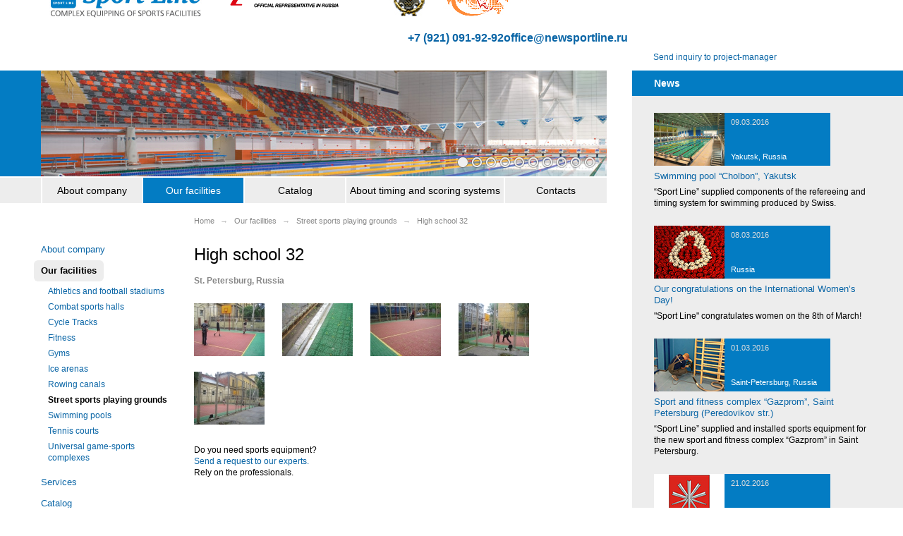

--- FILE ---
content_type: text/html; charset=UTF-8
request_url: https://en.sport-line.ru/objects/Street-sports-playing-grounds/61/
body_size: 3434
content:
<!DOCTYPE html>
<html lang="ru-RU">

<head>
    <meta charset="utf-8" />
    <!--[if IE]><meta http-equiv="x-ua-compatible" content="ie=edge"><![endif]-->
    <script type="text/javascript">
        document.documentElement.id = "js";
        var root = 'https://en.sport-line.ru/';
        var controlsRoot = 'https://en.sport-line.ru/int/controls/';
    </script>
    <title>High school 32 | SportLine</title>
    <meta name="keywords" content="" />
    <meta name="description" content="" />
            <meta name="viewport" content="width=device-width, initial-scale=1.0">
    <link rel="icon" href="https://en.sport-line.ru/b_favicon.ico" type="image/x-icon" />
    <link rel="shortcut icon" href="https://en.sport-line.ru/b_favicon.ico" type="image/x-icon" />
    <link rel="stylesheet" type="text/css" href="https://en.sport-line.ru/shared/minify.php?477&amp;files=/shared/js/fe/fancybox/jquery.fancybox.css,/shared/css/fe/b_styles.css,/shared/css/fe/new.css" />    <script type="text/javascript" src="https://en.sport-line.ru/shared/js/fe/locale/en.js?477"></script><script type="text/javascript" src="https://en.sport-line.ru/shared/js/fe/jquery.js?477"></script><script type="text/javascript" src="https://en.sport-line.ru/shared/js/fe/scripts.js?477"></script><script type="text/javascript" src="https://en.sport-line.ru/shared/js/fe/fancybox/jquery.fancybox.pack.js?477"></script>    </head>

<body>
    <div class="header">
        <div class="header_main">
                                                                                                        <a class="header_logo" href="https://en.sport-line.ru/"><img src="https://en.sport-line.ru/shared/files-en/201208/1_3691.jpg" alt="Sport Line"
                                title="Sport Line" /></a>
                                                                                                    <a class="header_logo_2" href="https://en.sport-line.ru/timing/"><img src="https://en.sport-line.ru/shared/files-en/201208/1_3694.png" alt="Swiss Timing"
                                title="Swiss Timing" /></a>
                                                                                                    <a class="header_logo_3" href="https://en.sport-line.ru"><img src="https://en.sport-line.ru/shared/files-en/201208/3_3705.jpg" alt="Medal for his contribution to the development of the Olympic Movement in Russia"
                                title="Medal for his contribution to the development of the Olympic Movement in Russia" /></a>
                                                                                                    <a class="header_logo_4" href="https://en.sport-line.ru"><img src="https://en.sport-line.ru/shared/files-en/201208/1_3707.jpg" alt="Sport Line at the Guild of bona fide suppliers"
                                title="Sport Line at the Guild of bona fide suppliers" /></a>
                                                
            <b class="mik-header__links"><a href="tel:+79210919292">+7 (921)
                    091-92-92</a><a href="mailto:office@newsportline.ru">office@newsportline.ru</a></b>

            <style>
                .mik-header__links {
                    display: flex;
                    gap: 2em;
                    min-width: 340px;
                    justify-content: flex-end;
                    font-size: 1.3em;
                    height: 52px;
                    align-items: center;
                }

                @media (width < 1660px) {
                    .header_main {
                        display: flex;
                    }

                    .header_logo img {
                        height: 52px;
                        object-position: left;
                        object-fit: none;
                        width: 100%;
                    }

                    .mik-header__links {
                        flex-direction: column;
                        gap: .5em;
                        align-items: flex-end;
                    }
                }
            </style>

        </div>
                    <div class="header_side">
                <table>
                    <tr>
                        <td>
                            <ul class="langs" style="display: none;">
                    <li><a href="http://www.sport-line.ru" class="icon _ln3" title="Русский"></a></li>
                                <li class="_active"><span class="icon _ln1" title="English"/></li>
            </ul>
                        </td>
                        <td>
                                                                                                <!--<a href="https://en.sport-line.ru/" class="icon _hs1" title="Home page"></a>-->
                                                                    <!--<a href="https://en.sport-line.ru/sitemap/" class="icon _hs3" title="Site Map"></a>-->
                                                                    <!--<a href="https://en.sport-line.ru/contacts/" class="icon _hs4" title="Contacts"></a>-->
                                                                    <!--<a href="mailto:sport@sport-line.ru" class="icon _hs2" title="sport@sport-line.ru"></a>-->
                                                                                                                        <a class="header_side_cart_text" id="Cart" href="https://en.sport-line.ru/cart/"
                                    title="Empty cart">Send inquiry to project-manager</a>
                                                    </td>
                    </tr>
                </table>


            </div>
            </div>

    <div class="wrapper">

        <div class="main">
            <div class="main_head">
                                    <div class="promo _alt" id="Promo">
                        <div class="promo_screen">
                                                                                        <div class="promo_frame"
                                    style="display: block; background-image: url('https://en.sport-line.ru/shared/files-en/201205/3_243.jpg');">
                                </div>
                                                            <div class="promo_frame"
                                    style="background-image: url('https://en.sport-line.ru/shared/files-en/201205/3_246.jpg');">
                                </div>
                                                            <div class="promo_frame"
                                    style="background-image: url('https://en.sport-line.ru/shared/files-en/201205/3_245.jpg');">
                                </div>
                                                            <div class="promo_frame"
                                    style="background-image: url('https://en.sport-line.ru/shared/files-en/201205/3_400.jpg');">
                                </div>
                                                            <div class="promo_frame"
                                    style="background-image: url('https://en.sport-line.ru/shared/files-en/201205/3_237.jpg');">
                                </div>
                                                            <div class="promo_frame"
                                    style="background-image: url('https://en.sport-line.ru/shared/files-en/201205/3_235.jpg');">
                                </div>
                                                            <div class="promo_frame"
                                    style="background-image: url('https://en.sport-line.ru/shared/files-en/201205/3_247.jpg');">
                                </div>
                                                            <div class="promo_frame"
                                    style="background-image: url('https://en.sport-line.ru/shared/files-en/201205/3_239.jpg');">
                                </div>
                                                            <div class="promo_frame"
                                    style="background-image: url('https://en.sport-line.ru/shared/files-en/201205/3_240.jpg');">
                                </div>
                                                            <div class="promo_frame"
                                    style="background-image: url('https://en.sport-line.ru/shared/files-en/201205/3_241.jpg');">
                                </div>
                                                    </div>
                    </div>
                            </div>

            <div class="main_nav">
        <table class="nav">
        <tr>
                                    <td>
                <div>
                    <a href="https://en.sport-line.ru/about/">About company</a>
                                        <ul>
                                                <li><a href="https://en.sport-line.ru/about/management/">Our team</a></li>
                                                <li><a href="https://en.sport-line.ru/about/certificates/">Certificates</a></li>
                                            </ul>
                                    </div>
            </td>
                                    <td>
                <div>
                    <a class="_active" href="https://en.sport-line.ru/objects/">Our facilities</a>
                                        <ul>
                                                <li><a href="https://en.sport-line.ru/objects/athletics-and-football-stadiums/">Athletics and football stadiums</a></li>
                                                <li><a href="https://en.sport-line.ru/objects/Combat-sports-halls/">Combat sports halls</a></li>
                                                <li><a href="https://en.sport-line.ru/objects/cycle-tracks/">Cycle Tracks</a></li>
                                                <li><a href="https://en.sport-line.ru/objects/fitness/">Fitness</a></li>
                                                <li><a href="https://en.sport-line.ru/objects/gyms/">Gyms</a></li>
                                                <li><a href="https://en.sport-line.ru/objects/Ice-arenas/">Ice arenas</a></li>
                                                <li><a href="https://en.sport-line.ru/objects/rowing-canals/">Rowing canals</a></li>
                                                <li><a href="https://en.sport-line.ru/objects/Street-sports-playing-grounds/">Street sports playing grounds</a></li>
                                                <li><a href="https://en.sport-line.ru/objects/Swimming-pools/">Swimming pools</a></li>
                                                <li><a href="https://en.sport-line.ru/objects/Tennis-courts/">Tennis courts</a></li>
                                                <li><a href="https://en.sport-line.ru/objects/Universal-game-sports-complexes/">Universal game-sports complexes</a></li>
                                            </ul>
                                    </div>
            </td>
                                    <td>
                <div>
                    <a href="https://en.sport-line.ru/catalog/">Catalog</a>
                                    </div>
            </td>
                                    <td>
                <div>
                    <a href="https://en.sport-line.ru/timing/">About timing and scoring systems</a>
                                        <ul>
                                                <li><a href="https://en.sport-line.ru/timing/about_ST/">About Swiss Timing</a></li>
                                                <li><a href="https://en.sport-line.ru/timing/schemes/">Layouts for timing and scoring systems</a></li>
                                                <li><a href="https://en.sport-line.ru/timing/competitions/">Holding the competitions</a></li>
                                            </ul>
                                    </div>
            </td>
                                    <td>
                <div>
                    <a href="https://en.sport-line.ru/contacts/">Contacts</a>
                                    </div>
            </td>
                    </tr>
    </table>
    </div><div class="main_body">
        <div class="breadcrumbs">
        <span itemscope="" itemtype="http://data-vocabulary.org/Breadcrumb"><a href="https://en.sport-line.ru/" itemprop="url"><span itemprop="title">Home</span></a></span> <span class="separator">→</span> <span itemscope="" itemtype="http://data-vocabulary.org/Breadcrumb"><a href="https://en.sport-line.ru/objects/" itemprop="url"><span itemprop="title">Our facilities</span></a></span> <span class="separator">→</span> <span itemscope="" itemtype="http://data-vocabulary.org/Breadcrumb"><a href="https://en.sport-line.ru/objects/Street-sports-playing-grounds/" itemprop="url"><span itemprop="title">Street sports playing grounds</span></a></span> <span class="separator">→</span> <span itemscope="" itemtype="http://data-vocabulary.org/Breadcrumb"><span itemprop="title">High school 32</span></span>    </div>
    <div class="sidecontent">
                <ul class="sidenav">
                                                                        <li><a href="https://en.sport-line.ru/about/" >About company</a>                            </li>
                                                                                        <li class="_active"><a href="https://en.sport-line.ru/objects/" >Our facilities</a>                                <ul>
                                                                                        <li><a href="https://en.sport-line.ru/objects/athletics-and-football-stadiums/" >Athletics and football stadiums</a></li>
                                                                                                                <li><a href="https://en.sport-line.ru/objects/Combat-sports-halls/" >Combat sports halls</a></li>
                                                                                                                <li><a href="https://en.sport-line.ru/objects/cycle-tracks/" >Cycle Tracks</a></li>
                                                                                                                <li><a href="https://en.sport-line.ru/objects/fitness/" >Fitness</a></li>
                                                                                                                <li><a href="https://en.sport-line.ru/objects/gyms/" >Gyms</a></li>
                                                                                                                <li><a href="https://en.sport-line.ru/objects/Ice-arenas/" >Ice arenas</a></li>
                                                                                                                <li><a href="https://en.sport-line.ru/objects/rowing-canals/" >Rowing canals</a></li>
                                                                                                                <li class="_active"><b>Street sports playing grounds</b></a></li>
                                                                                                                <li><a href="https://en.sport-line.ru/objects/Swimming-pools/" >Swimming pools</a></li>
                                                                                                                <li><a href="https://en.sport-line.ru/objects/Tennis-courts/" >Tennis courts</a></li>
                                                                                                                <li><a href="https://en.sport-line.ru/objects/Universal-game-sports-complexes/" >Universal game-sports complexes</a></li>
                                                            </ul>
                            </li>
                                                                                        <li><a href="https://en.sport-line.ru/services/" >Services</a>                            </li>
                                                                                        <li><a href="https://en.sport-line.ru/catalog/" >Catalog</a>                            </li>
                                                                                        <li><a href="https://en.sport-line.ru/timing/" >About timing and scoring systems</a>                            </li>
                                                                                        <li><a href="https://en.sport-line.ru/clients/" >Clients</a>                            </li>
                                                                                        <li><a href="https://en.sport-line.ru/partners/" >Partners</a>                            </li>
                                                                                        <li><a href="https://en.sport-line.ru/news/" >News</a>                            </li>
                                                                                        <li><a href="https://en.sport-line.ru/contacts/" >Contacts</a>                            </li>
                                    </ul>

            <div class="sideban"><a href="/timing/"><img src="https://en.sport-line.ru/shared/files-en/201208/3_3696.jpg" alt=""></a></div>
        </div><div class="content">

    <h1>High school 32</h1>
    <p><strong class="fade">St. Petersburg, Russia</strong></p>
    
        <div class="inlines">
        <div class="inlines_item">
                <a class="gallery" rel="gallery1" href="https://en.sport-line.ru/shared/files-en/201206/146_2083.jpg" title=""><img src="https://en.sport-line.ru/shared/files-en/201206/146_2082.jpg" width="100" alt=""></a>
            </div>
        <div class="inlines_item">
                <a class="gallery" rel="gallery1" href="https://en.sport-line.ru/shared/files-en/201206/146_2085.jpg" title=""><img src="https://en.sport-line.ru/shared/files-en/201206/146_2084.jpg" width="100" alt=""></a>
            </div>
        <div class="inlines_item">
                <a class="gallery" rel="gallery1" href="https://en.sport-line.ru/shared/files-en/201206/146_2087.jpg" title=""><img src="https://en.sport-line.ru/shared/files-en/201206/146_2086.jpg" width="100" alt=""></a>
            </div>
        <div class="inlines_item">
                <a class="gallery" rel="gallery1" href="https://en.sport-line.ru/shared/files-en/201206/146_2089.jpg" title=""><img src="https://en.sport-line.ru/shared/files-en/201206/146_2088.jpg" width="100" alt=""></a>
            </div>
        <div class="inlines_item">
                <a class="gallery" rel="gallery1" href="https://en.sport-line.ru/shared/files-en/201206/146_2091.jpg" title=""><img src="https://en.sport-line.ru/shared/files-en/201206/146_2090.jpg" width="100" alt=""></a>
            </div>
    </div>
        Do you need sports equipment?<br><a href="https://en.sport-line.ru/cart/">Send a request to our experts.</a><br>Rely on the professionals.</div>
    <!-- /.content -->
</div>
</div><div class="side">
        <div class="side_head">News</div>
    <div class="side_body">
                <div class="nitem">
            <div class="nitem_image">
                <a href="https://en.sport-line.ru/news/96/">
                    <img src="https://en.sport-line.ru/shared/files-en/201603/260_4906.jpg" width="100" height="75" alt="Swimming pool “Cholbon”, Yakutsk">
                    <span>09.03.2016</span>
                    <strong>Yakutsk, Russia</strong>
                </a>
            </div>
                            <h2 class="nitem_header"><a href="https://en.sport-line.ru/news/96/">Swimming pool “Cholbon”, Yakutsk</a></h2>
                        <p>“Sport Line” supplied components of the refereeing and timing system for swimming produced by Swiss.</p>
        </div>
                <div class="nitem">
            <div class="nitem_image">
                <a href="https://en.sport-line.ru/news/95/">
                    <img src="https://en.sport-line.ru/shared/files-en/201603/23_4905.jpg" width="100" height="75" alt="Our congratulations on the International Women’s Day!">
                    <span>08.03.2016</span>
                    <strong>Russia</strong>
                </a>
            </div>
                            <h2 class="nitem_header"><a href="https://en.sport-line.ru/news/95/">Our congratulations on the International Women’s Day!</a></h2>
                        <p>"Sport Line" congratulates women on the 8th of March!</p>
        </div>
                <div class="nitem">
            <div class="nitem_image">
                <a href="https://en.sport-line.ru/news/94/">
                    <img src="https://en.sport-line.ru/shared/files-en/201603/259_4896.jpg" width="100" height="75" alt="Sport and fitness complex “Gazprom”, Saint Petersburg (Peredovikov str.)">
                    <span>01.03.2016</span>
                    <strong>Saint-Petersburg, Russia</strong>
                </a>
            </div>
                            <h2 class="nitem_header"><a href="https://en.sport-line.ru/news/94/">Sport and fitness complex “Gazprom”, Saint Petersburg (Peredovikov str.)</a></h2>
                        <p>“Sport Line” supplied and installed sports equipment for the new sport and fitness complex “Gazprom” in Saint Petersburg.</p>
        </div>
                <div class="nitem">
            <div class="nitem_image">
                <a href="https://en.sport-line.ru/news/93/">
                    <img src="https://en.sport-line.ru/shared/files-en/201603/258_4895.jpg" width="100" height="75" alt="Sport and fitness complex with ice arena in Nizhny Lomov">
                    <span>21.02.2016</span>
                    <strong>Nizhny Lomov, Russia</strong>
                </a>
            </div>
                            <h2 class="nitem_header"><a href="https://en.sport-line.ru/news/93/">Sport and fitness complex with ice arena in Nizhny Lomov</a></h2>
                        <p>“Sport Line” concluded an agreement with OOO GRSP “Magnit” for supply and installation of sports equipment for the new sport and fitness complex.</p>
        </div>
        
        <p class="link_more"><a href="/news/"><span>All news</span> &raquo;</a></p>
    </div>
    

    </div><!--</div>-->
</div> <!-- /.wrapper -->

<div class="footer">
    <div class="footer_body">
        <div class="footer_body_wrap">
            <p>© Copyright 2001-2015. Sport Equipment, Inventory: sport flooring, professional trainers, equipment for pools, electronic scoreboards, timing and scoring systems — Complete equipping of sports facilities, Sport Line LTD</p>
        </div>
    </div>
</div>



</body>

</html>

--- FILE ---
content_type: application/javascript; charset=utf-8
request_url: https://en.sport-line.ru/shared/js/fe/scripts.js?477
body_size: 1807
content:
var promoBlock=(function(){var block,scr,scr_height=300,scr_height_alt=150,frames,controls,buttons=[],intervalID,interval=6000,fadeSpeed=650,currentFrame=0,queue,init=function(el){var el=el||'#Promo';block=$(el);scr=block.find('.promo_screen');frames=block.find('.promo_frame');if(frames.length>1){controls=$('<div class="promo_controls" />');for(var i=0;i<frames.length;i+=1){buttons[i]=$('<i class="icon _promo" />').attr('rel',i);if(i===0)buttons[i].addClass('_active');buttons[i].click(function(){if(!$(this).hasClass('_active')){changeFrame(parseInt($(this).attr('rel'),10));startPromo();}});controls.append(buttons[i]);}block.append(controls);startPromo();}scr.click(function(){if(scr.height()<scr_height){scr.animate({height:scr_height},fadeSpeed);}else{scr.animate({height:scr_height_alt},fadeSpeed);}});},whatIsNextFrame=function(){var tmp=currentFrame+1;if(tmp>=frames.length)tmp=0;return tmp;},changeFrame=function(target){if(target===undefined)target=whatIsNextFrame();queue=frames.eq(currentFrame).queue('fx');if(queue&&queue.length===0){frames.eq(currentFrame).fadeOut(fadeSpeed);buttons[currentFrame].removeClass('_active');frames.eq(target).fadeIn(fadeSpeed);buttons[target].addClass('_active');currentFrame=target;}},startPromo=function(){clearInterval(intervalID);intervalID=setInterval(function(){changeFrame();},interval);};return{init:init};}());var switchNav=function(){var elems=$('.sidenav li.switchnav'),elems_b=elems.children('b'),icon=$('<i class="icon _switchnav_icon" />');elems_b.css('cursor','pointer');icon.add(elems_b).click(function(){$(this).parent().toggleClass('_closed');});elems.prepend(icon);};var switchList=function(){var elems=$('.switchList li.switchnav span'),icon=$('<i class="icon _switchnav_icon" />');elems.click(function(){var tmp='';if($(this).parent().hasClass('_closed'))tmp='_closed';elems.parent().addClass('_closed');$(this).parent().removeClass(tmp);});elems.prepend(icon);};var toCart=function(){var links=$('a.to_cart'),replacement=$('<div class="to_cart_replacement"><a class="to_cart _real_link" href="/cart/" title="'+Lang.GoToCart+'">'+Lang.ItemAdded+'</a></div>'),popup=$('<div class="to_cart_popup"><b>'+Lang.AddedToCart+'</b> <a class="close_popup" href="#">'+Lang.ClosePopup+'</a> <a href="/cart/">'+Lang.Go+'</a></div>'),del_links=$('a.del_cart');popup.find('a.close_popup').click(function(e){e.preventDefault();popup.detach();});del_links.click(function(e){e.preventDefault();var $link=$(this);$link.parent().parent().remove();var totalProducts=$('._prod').length;$('#Cart > span').html(totalProducts);if(totalProducts==0){$('.steps').after(Lang.BackToCatalog);$('.cart-control').remove();$('#Cart').attr('title',Lang.EmptyCart);}$.post(controlsRoot+'cart/',{"action":"remove","id":$link.data('productId')},function(data){});});links.click(function(e){var $link=$(this);if($link.hasClass('_real_link')){return;}e.preventDefault();if($link.hasClass('inProcess')){return;}$link.text(Lang.PleaseWait).addClass('inProcess')
var tmp='';$.post(controlsRoot+'cart/',{"action":"add","id":$link.data('productId')},function(e){$link.removeClass('inProcess');if($link.hasClass('_header'))tmp='_header';cloneAndFly($link.parent().parent().find('img.to_cart_image'));$link.replaceWith(replacement.clone().addClass(tmp).append(popup));});});};var cloneAndFly=function(el){var cart=$('#Cart'),cart_offset=cart.offset(),el_offset=el.offset(),el_clone=el.clone();el_clone.css({'position':'absolute','top':el_offset.top+1,'left':el_offset.left+1,'width':el.width(),'height':el.height()}).animate({'top':cart_offset.top+1,'left':cart_offset.left+1,'width':16,'height':16,'opacity':.2},800,function(){$(this).remove();cartIncrease();});$('body').append(el_clone);};var cartIncrease=function(){var cart=$('#Cart > span'),tmp;if(cart.length==0){$('#Cart').append(' (<span>1</span>)').attr('title',Lang.YourProducts)}else{tmp=parseInt(cart.text(),10);cart.text(tmp+1);}};$(document).ready(function(){promoBlock.init();switchNav();switchList();toCart();var fancyelems=$('a.gallery');if(fancyelems.length>0)fancyelems.fancybox();$('.js_show_hidden_objects').click(function(e){e.preventDefault();$('.js_hidden').removeClass('js_hidden');$(this).hide();});var $regKey=$('#regKey');var submitted=false;if($regKey.length>0){var $form=$regKey.parents('form:eq(0)');$form.find(':submit').click(function(e){e.preventDefault();var action=$(this).val();if(!action){action='save';}$.get(controlsRoot+'auth-key',{},function(key){if(key){$regKey.val(key);}$form.append('<input type="hidden" name="action" value="'+action+'" />').submit();});return false;});}$(".search_input_field").change(function(){$(".search_filter_select").each(function(){$(this).val(0);});});$(".search_filter_select").click(function(){$(".search_input_field").val("");});});